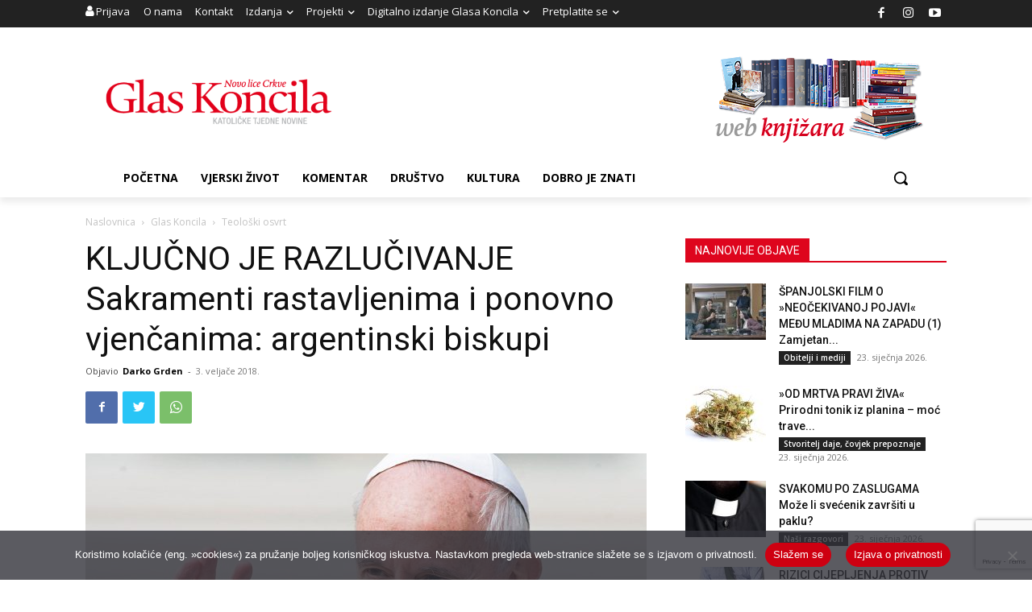

--- FILE ---
content_type: text/html; charset=utf-8
request_url: https://www.google.com/recaptcha/api2/anchor?ar=1&k=6LdAkoAUAAAAAIYRdkLx7_csStnjw-L6WY2aX7cP&co=aHR0cHM6Ly93d3cuZ2xhcy1rb25jaWxhLmhyOjQ0Mw..&hl=en&v=PoyoqOPhxBO7pBk68S4YbpHZ&size=invisible&anchor-ms=20000&execute-ms=30000&cb=ktwn1ju70ht7
body_size: 48834
content:
<!DOCTYPE HTML><html dir="ltr" lang="en"><head><meta http-equiv="Content-Type" content="text/html; charset=UTF-8">
<meta http-equiv="X-UA-Compatible" content="IE=edge">
<title>reCAPTCHA</title>
<style type="text/css">
/* cyrillic-ext */
@font-face {
  font-family: 'Roboto';
  font-style: normal;
  font-weight: 400;
  font-stretch: 100%;
  src: url(//fonts.gstatic.com/s/roboto/v48/KFO7CnqEu92Fr1ME7kSn66aGLdTylUAMa3GUBHMdazTgWw.woff2) format('woff2');
  unicode-range: U+0460-052F, U+1C80-1C8A, U+20B4, U+2DE0-2DFF, U+A640-A69F, U+FE2E-FE2F;
}
/* cyrillic */
@font-face {
  font-family: 'Roboto';
  font-style: normal;
  font-weight: 400;
  font-stretch: 100%;
  src: url(//fonts.gstatic.com/s/roboto/v48/KFO7CnqEu92Fr1ME7kSn66aGLdTylUAMa3iUBHMdazTgWw.woff2) format('woff2');
  unicode-range: U+0301, U+0400-045F, U+0490-0491, U+04B0-04B1, U+2116;
}
/* greek-ext */
@font-face {
  font-family: 'Roboto';
  font-style: normal;
  font-weight: 400;
  font-stretch: 100%;
  src: url(//fonts.gstatic.com/s/roboto/v48/KFO7CnqEu92Fr1ME7kSn66aGLdTylUAMa3CUBHMdazTgWw.woff2) format('woff2');
  unicode-range: U+1F00-1FFF;
}
/* greek */
@font-face {
  font-family: 'Roboto';
  font-style: normal;
  font-weight: 400;
  font-stretch: 100%;
  src: url(//fonts.gstatic.com/s/roboto/v48/KFO7CnqEu92Fr1ME7kSn66aGLdTylUAMa3-UBHMdazTgWw.woff2) format('woff2');
  unicode-range: U+0370-0377, U+037A-037F, U+0384-038A, U+038C, U+038E-03A1, U+03A3-03FF;
}
/* math */
@font-face {
  font-family: 'Roboto';
  font-style: normal;
  font-weight: 400;
  font-stretch: 100%;
  src: url(//fonts.gstatic.com/s/roboto/v48/KFO7CnqEu92Fr1ME7kSn66aGLdTylUAMawCUBHMdazTgWw.woff2) format('woff2');
  unicode-range: U+0302-0303, U+0305, U+0307-0308, U+0310, U+0312, U+0315, U+031A, U+0326-0327, U+032C, U+032F-0330, U+0332-0333, U+0338, U+033A, U+0346, U+034D, U+0391-03A1, U+03A3-03A9, U+03B1-03C9, U+03D1, U+03D5-03D6, U+03F0-03F1, U+03F4-03F5, U+2016-2017, U+2034-2038, U+203C, U+2040, U+2043, U+2047, U+2050, U+2057, U+205F, U+2070-2071, U+2074-208E, U+2090-209C, U+20D0-20DC, U+20E1, U+20E5-20EF, U+2100-2112, U+2114-2115, U+2117-2121, U+2123-214F, U+2190, U+2192, U+2194-21AE, U+21B0-21E5, U+21F1-21F2, U+21F4-2211, U+2213-2214, U+2216-22FF, U+2308-230B, U+2310, U+2319, U+231C-2321, U+2336-237A, U+237C, U+2395, U+239B-23B7, U+23D0, U+23DC-23E1, U+2474-2475, U+25AF, U+25B3, U+25B7, U+25BD, U+25C1, U+25CA, U+25CC, U+25FB, U+266D-266F, U+27C0-27FF, U+2900-2AFF, U+2B0E-2B11, U+2B30-2B4C, U+2BFE, U+3030, U+FF5B, U+FF5D, U+1D400-1D7FF, U+1EE00-1EEFF;
}
/* symbols */
@font-face {
  font-family: 'Roboto';
  font-style: normal;
  font-weight: 400;
  font-stretch: 100%;
  src: url(//fonts.gstatic.com/s/roboto/v48/KFO7CnqEu92Fr1ME7kSn66aGLdTylUAMaxKUBHMdazTgWw.woff2) format('woff2');
  unicode-range: U+0001-000C, U+000E-001F, U+007F-009F, U+20DD-20E0, U+20E2-20E4, U+2150-218F, U+2190, U+2192, U+2194-2199, U+21AF, U+21E6-21F0, U+21F3, U+2218-2219, U+2299, U+22C4-22C6, U+2300-243F, U+2440-244A, U+2460-24FF, U+25A0-27BF, U+2800-28FF, U+2921-2922, U+2981, U+29BF, U+29EB, U+2B00-2BFF, U+4DC0-4DFF, U+FFF9-FFFB, U+10140-1018E, U+10190-1019C, U+101A0, U+101D0-101FD, U+102E0-102FB, U+10E60-10E7E, U+1D2C0-1D2D3, U+1D2E0-1D37F, U+1F000-1F0FF, U+1F100-1F1AD, U+1F1E6-1F1FF, U+1F30D-1F30F, U+1F315, U+1F31C, U+1F31E, U+1F320-1F32C, U+1F336, U+1F378, U+1F37D, U+1F382, U+1F393-1F39F, U+1F3A7-1F3A8, U+1F3AC-1F3AF, U+1F3C2, U+1F3C4-1F3C6, U+1F3CA-1F3CE, U+1F3D4-1F3E0, U+1F3ED, U+1F3F1-1F3F3, U+1F3F5-1F3F7, U+1F408, U+1F415, U+1F41F, U+1F426, U+1F43F, U+1F441-1F442, U+1F444, U+1F446-1F449, U+1F44C-1F44E, U+1F453, U+1F46A, U+1F47D, U+1F4A3, U+1F4B0, U+1F4B3, U+1F4B9, U+1F4BB, U+1F4BF, U+1F4C8-1F4CB, U+1F4D6, U+1F4DA, U+1F4DF, U+1F4E3-1F4E6, U+1F4EA-1F4ED, U+1F4F7, U+1F4F9-1F4FB, U+1F4FD-1F4FE, U+1F503, U+1F507-1F50B, U+1F50D, U+1F512-1F513, U+1F53E-1F54A, U+1F54F-1F5FA, U+1F610, U+1F650-1F67F, U+1F687, U+1F68D, U+1F691, U+1F694, U+1F698, U+1F6AD, U+1F6B2, U+1F6B9-1F6BA, U+1F6BC, U+1F6C6-1F6CF, U+1F6D3-1F6D7, U+1F6E0-1F6EA, U+1F6F0-1F6F3, U+1F6F7-1F6FC, U+1F700-1F7FF, U+1F800-1F80B, U+1F810-1F847, U+1F850-1F859, U+1F860-1F887, U+1F890-1F8AD, U+1F8B0-1F8BB, U+1F8C0-1F8C1, U+1F900-1F90B, U+1F93B, U+1F946, U+1F984, U+1F996, U+1F9E9, U+1FA00-1FA6F, U+1FA70-1FA7C, U+1FA80-1FA89, U+1FA8F-1FAC6, U+1FACE-1FADC, U+1FADF-1FAE9, U+1FAF0-1FAF8, U+1FB00-1FBFF;
}
/* vietnamese */
@font-face {
  font-family: 'Roboto';
  font-style: normal;
  font-weight: 400;
  font-stretch: 100%;
  src: url(//fonts.gstatic.com/s/roboto/v48/KFO7CnqEu92Fr1ME7kSn66aGLdTylUAMa3OUBHMdazTgWw.woff2) format('woff2');
  unicode-range: U+0102-0103, U+0110-0111, U+0128-0129, U+0168-0169, U+01A0-01A1, U+01AF-01B0, U+0300-0301, U+0303-0304, U+0308-0309, U+0323, U+0329, U+1EA0-1EF9, U+20AB;
}
/* latin-ext */
@font-face {
  font-family: 'Roboto';
  font-style: normal;
  font-weight: 400;
  font-stretch: 100%;
  src: url(//fonts.gstatic.com/s/roboto/v48/KFO7CnqEu92Fr1ME7kSn66aGLdTylUAMa3KUBHMdazTgWw.woff2) format('woff2');
  unicode-range: U+0100-02BA, U+02BD-02C5, U+02C7-02CC, U+02CE-02D7, U+02DD-02FF, U+0304, U+0308, U+0329, U+1D00-1DBF, U+1E00-1E9F, U+1EF2-1EFF, U+2020, U+20A0-20AB, U+20AD-20C0, U+2113, U+2C60-2C7F, U+A720-A7FF;
}
/* latin */
@font-face {
  font-family: 'Roboto';
  font-style: normal;
  font-weight: 400;
  font-stretch: 100%;
  src: url(//fonts.gstatic.com/s/roboto/v48/KFO7CnqEu92Fr1ME7kSn66aGLdTylUAMa3yUBHMdazQ.woff2) format('woff2');
  unicode-range: U+0000-00FF, U+0131, U+0152-0153, U+02BB-02BC, U+02C6, U+02DA, U+02DC, U+0304, U+0308, U+0329, U+2000-206F, U+20AC, U+2122, U+2191, U+2193, U+2212, U+2215, U+FEFF, U+FFFD;
}
/* cyrillic-ext */
@font-face {
  font-family: 'Roboto';
  font-style: normal;
  font-weight: 500;
  font-stretch: 100%;
  src: url(//fonts.gstatic.com/s/roboto/v48/KFO7CnqEu92Fr1ME7kSn66aGLdTylUAMa3GUBHMdazTgWw.woff2) format('woff2');
  unicode-range: U+0460-052F, U+1C80-1C8A, U+20B4, U+2DE0-2DFF, U+A640-A69F, U+FE2E-FE2F;
}
/* cyrillic */
@font-face {
  font-family: 'Roboto';
  font-style: normal;
  font-weight: 500;
  font-stretch: 100%;
  src: url(//fonts.gstatic.com/s/roboto/v48/KFO7CnqEu92Fr1ME7kSn66aGLdTylUAMa3iUBHMdazTgWw.woff2) format('woff2');
  unicode-range: U+0301, U+0400-045F, U+0490-0491, U+04B0-04B1, U+2116;
}
/* greek-ext */
@font-face {
  font-family: 'Roboto';
  font-style: normal;
  font-weight: 500;
  font-stretch: 100%;
  src: url(//fonts.gstatic.com/s/roboto/v48/KFO7CnqEu92Fr1ME7kSn66aGLdTylUAMa3CUBHMdazTgWw.woff2) format('woff2');
  unicode-range: U+1F00-1FFF;
}
/* greek */
@font-face {
  font-family: 'Roboto';
  font-style: normal;
  font-weight: 500;
  font-stretch: 100%;
  src: url(//fonts.gstatic.com/s/roboto/v48/KFO7CnqEu92Fr1ME7kSn66aGLdTylUAMa3-UBHMdazTgWw.woff2) format('woff2');
  unicode-range: U+0370-0377, U+037A-037F, U+0384-038A, U+038C, U+038E-03A1, U+03A3-03FF;
}
/* math */
@font-face {
  font-family: 'Roboto';
  font-style: normal;
  font-weight: 500;
  font-stretch: 100%;
  src: url(//fonts.gstatic.com/s/roboto/v48/KFO7CnqEu92Fr1ME7kSn66aGLdTylUAMawCUBHMdazTgWw.woff2) format('woff2');
  unicode-range: U+0302-0303, U+0305, U+0307-0308, U+0310, U+0312, U+0315, U+031A, U+0326-0327, U+032C, U+032F-0330, U+0332-0333, U+0338, U+033A, U+0346, U+034D, U+0391-03A1, U+03A3-03A9, U+03B1-03C9, U+03D1, U+03D5-03D6, U+03F0-03F1, U+03F4-03F5, U+2016-2017, U+2034-2038, U+203C, U+2040, U+2043, U+2047, U+2050, U+2057, U+205F, U+2070-2071, U+2074-208E, U+2090-209C, U+20D0-20DC, U+20E1, U+20E5-20EF, U+2100-2112, U+2114-2115, U+2117-2121, U+2123-214F, U+2190, U+2192, U+2194-21AE, U+21B0-21E5, U+21F1-21F2, U+21F4-2211, U+2213-2214, U+2216-22FF, U+2308-230B, U+2310, U+2319, U+231C-2321, U+2336-237A, U+237C, U+2395, U+239B-23B7, U+23D0, U+23DC-23E1, U+2474-2475, U+25AF, U+25B3, U+25B7, U+25BD, U+25C1, U+25CA, U+25CC, U+25FB, U+266D-266F, U+27C0-27FF, U+2900-2AFF, U+2B0E-2B11, U+2B30-2B4C, U+2BFE, U+3030, U+FF5B, U+FF5D, U+1D400-1D7FF, U+1EE00-1EEFF;
}
/* symbols */
@font-face {
  font-family: 'Roboto';
  font-style: normal;
  font-weight: 500;
  font-stretch: 100%;
  src: url(//fonts.gstatic.com/s/roboto/v48/KFO7CnqEu92Fr1ME7kSn66aGLdTylUAMaxKUBHMdazTgWw.woff2) format('woff2');
  unicode-range: U+0001-000C, U+000E-001F, U+007F-009F, U+20DD-20E0, U+20E2-20E4, U+2150-218F, U+2190, U+2192, U+2194-2199, U+21AF, U+21E6-21F0, U+21F3, U+2218-2219, U+2299, U+22C4-22C6, U+2300-243F, U+2440-244A, U+2460-24FF, U+25A0-27BF, U+2800-28FF, U+2921-2922, U+2981, U+29BF, U+29EB, U+2B00-2BFF, U+4DC0-4DFF, U+FFF9-FFFB, U+10140-1018E, U+10190-1019C, U+101A0, U+101D0-101FD, U+102E0-102FB, U+10E60-10E7E, U+1D2C0-1D2D3, U+1D2E0-1D37F, U+1F000-1F0FF, U+1F100-1F1AD, U+1F1E6-1F1FF, U+1F30D-1F30F, U+1F315, U+1F31C, U+1F31E, U+1F320-1F32C, U+1F336, U+1F378, U+1F37D, U+1F382, U+1F393-1F39F, U+1F3A7-1F3A8, U+1F3AC-1F3AF, U+1F3C2, U+1F3C4-1F3C6, U+1F3CA-1F3CE, U+1F3D4-1F3E0, U+1F3ED, U+1F3F1-1F3F3, U+1F3F5-1F3F7, U+1F408, U+1F415, U+1F41F, U+1F426, U+1F43F, U+1F441-1F442, U+1F444, U+1F446-1F449, U+1F44C-1F44E, U+1F453, U+1F46A, U+1F47D, U+1F4A3, U+1F4B0, U+1F4B3, U+1F4B9, U+1F4BB, U+1F4BF, U+1F4C8-1F4CB, U+1F4D6, U+1F4DA, U+1F4DF, U+1F4E3-1F4E6, U+1F4EA-1F4ED, U+1F4F7, U+1F4F9-1F4FB, U+1F4FD-1F4FE, U+1F503, U+1F507-1F50B, U+1F50D, U+1F512-1F513, U+1F53E-1F54A, U+1F54F-1F5FA, U+1F610, U+1F650-1F67F, U+1F687, U+1F68D, U+1F691, U+1F694, U+1F698, U+1F6AD, U+1F6B2, U+1F6B9-1F6BA, U+1F6BC, U+1F6C6-1F6CF, U+1F6D3-1F6D7, U+1F6E0-1F6EA, U+1F6F0-1F6F3, U+1F6F7-1F6FC, U+1F700-1F7FF, U+1F800-1F80B, U+1F810-1F847, U+1F850-1F859, U+1F860-1F887, U+1F890-1F8AD, U+1F8B0-1F8BB, U+1F8C0-1F8C1, U+1F900-1F90B, U+1F93B, U+1F946, U+1F984, U+1F996, U+1F9E9, U+1FA00-1FA6F, U+1FA70-1FA7C, U+1FA80-1FA89, U+1FA8F-1FAC6, U+1FACE-1FADC, U+1FADF-1FAE9, U+1FAF0-1FAF8, U+1FB00-1FBFF;
}
/* vietnamese */
@font-face {
  font-family: 'Roboto';
  font-style: normal;
  font-weight: 500;
  font-stretch: 100%;
  src: url(//fonts.gstatic.com/s/roboto/v48/KFO7CnqEu92Fr1ME7kSn66aGLdTylUAMa3OUBHMdazTgWw.woff2) format('woff2');
  unicode-range: U+0102-0103, U+0110-0111, U+0128-0129, U+0168-0169, U+01A0-01A1, U+01AF-01B0, U+0300-0301, U+0303-0304, U+0308-0309, U+0323, U+0329, U+1EA0-1EF9, U+20AB;
}
/* latin-ext */
@font-face {
  font-family: 'Roboto';
  font-style: normal;
  font-weight: 500;
  font-stretch: 100%;
  src: url(//fonts.gstatic.com/s/roboto/v48/KFO7CnqEu92Fr1ME7kSn66aGLdTylUAMa3KUBHMdazTgWw.woff2) format('woff2');
  unicode-range: U+0100-02BA, U+02BD-02C5, U+02C7-02CC, U+02CE-02D7, U+02DD-02FF, U+0304, U+0308, U+0329, U+1D00-1DBF, U+1E00-1E9F, U+1EF2-1EFF, U+2020, U+20A0-20AB, U+20AD-20C0, U+2113, U+2C60-2C7F, U+A720-A7FF;
}
/* latin */
@font-face {
  font-family: 'Roboto';
  font-style: normal;
  font-weight: 500;
  font-stretch: 100%;
  src: url(//fonts.gstatic.com/s/roboto/v48/KFO7CnqEu92Fr1ME7kSn66aGLdTylUAMa3yUBHMdazQ.woff2) format('woff2');
  unicode-range: U+0000-00FF, U+0131, U+0152-0153, U+02BB-02BC, U+02C6, U+02DA, U+02DC, U+0304, U+0308, U+0329, U+2000-206F, U+20AC, U+2122, U+2191, U+2193, U+2212, U+2215, U+FEFF, U+FFFD;
}
/* cyrillic-ext */
@font-face {
  font-family: 'Roboto';
  font-style: normal;
  font-weight: 900;
  font-stretch: 100%;
  src: url(//fonts.gstatic.com/s/roboto/v48/KFO7CnqEu92Fr1ME7kSn66aGLdTylUAMa3GUBHMdazTgWw.woff2) format('woff2');
  unicode-range: U+0460-052F, U+1C80-1C8A, U+20B4, U+2DE0-2DFF, U+A640-A69F, U+FE2E-FE2F;
}
/* cyrillic */
@font-face {
  font-family: 'Roboto';
  font-style: normal;
  font-weight: 900;
  font-stretch: 100%;
  src: url(//fonts.gstatic.com/s/roboto/v48/KFO7CnqEu92Fr1ME7kSn66aGLdTylUAMa3iUBHMdazTgWw.woff2) format('woff2');
  unicode-range: U+0301, U+0400-045F, U+0490-0491, U+04B0-04B1, U+2116;
}
/* greek-ext */
@font-face {
  font-family: 'Roboto';
  font-style: normal;
  font-weight: 900;
  font-stretch: 100%;
  src: url(//fonts.gstatic.com/s/roboto/v48/KFO7CnqEu92Fr1ME7kSn66aGLdTylUAMa3CUBHMdazTgWw.woff2) format('woff2');
  unicode-range: U+1F00-1FFF;
}
/* greek */
@font-face {
  font-family: 'Roboto';
  font-style: normal;
  font-weight: 900;
  font-stretch: 100%;
  src: url(//fonts.gstatic.com/s/roboto/v48/KFO7CnqEu92Fr1ME7kSn66aGLdTylUAMa3-UBHMdazTgWw.woff2) format('woff2');
  unicode-range: U+0370-0377, U+037A-037F, U+0384-038A, U+038C, U+038E-03A1, U+03A3-03FF;
}
/* math */
@font-face {
  font-family: 'Roboto';
  font-style: normal;
  font-weight: 900;
  font-stretch: 100%;
  src: url(//fonts.gstatic.com/s/roboto/v48/KFO7CnqEu92Fr1ME7kSn66aGLdTylUAMawCUBHMdazTgWw.woff2) format('woff2');
  unicode-range: U+0302-0303, U+0305, U+0307-0308, U+0310, U+0312, U+0315, U+031A, U+0326-0327, U+032C, U+032F-0330, U+0332-0333, U+0338, U+033A, U+0346, U+034D, U+0391-03A1, U+03A3-03A9, U+03B1-03C9, U+03D1, U+03D5-03D6, U+03F0-03F1, U+03F4-03F5, U+2016-2017, U+2034-2038, U+203C, U+2040, U+2043, U+2047, U+2050, U+2057, U+205F, U+2070-2071, U+2074-208E, U+2090-209C, U+20D0-20DC, U+20E1, U+20E5-20EF, U+2100-2112, U+2114-2115, U+2117-2121, U+2123-214F, U+2190, U+2192, U+2194-21AE, U+21B0-21E5, U+21F1-21F2, U+21F4-2211, U+2213-2214, U+2216-22FF, U+2308-230B, U+2310, U+2319, U+231C-2321, U+2336-237A, U+237C, U+2395, U+239B-23B7, U+23D0, U+23DC-23E1, U+2474-2475, U+25AF, U+25B3, U+25B7, U+25BD, U+25C1, U+25CA, U+25CC, U+25FB, U+266D-266F, U+27C0-27FF, U+2900-2AFF, U+2B0E-2B11, U+2B30-2B4C, U+2BFE, U+3030, U+FF5B, U+FF5D, U+1D400-1D7FF, U+1EE00-1EEFF;
}
/* symbols */
@font-face {
  font-family: 'Roboto';
  font-style: normal;
  font-weight: 900;
  font-stretch: 100%;
  src: url(//fonts.gstatic.com/s/roboto/v48/KFO7CnqEu92Fr1ME7kSn66aGLdTylUAMaxKUBHMdazTgWw.woff2) format('woff2');
  unicode-range: U+0001-000C, U+000E-001F, U+007F-009F, U+20DD-20E0, U+20E2-20E4, U+2150-218F, U+2190, U+2192, U+2194-2199, U+21AF, U+21E6-21F0, U+21F3, U+2218-2219, U+2299, U+22C4-22C6, U+2300-243F, U+2440-244A, U+2460-24FF, U+25A0-27BF, U+2800-28FF, U+2921-2922, U+2981, U+29BF, U+29EB, U+2B00-2BFF, U+4DC0-4DFF, U+FFF9-FFFB, U+10140-1018E, U+10190-1019C, U+101A0, U+101D0-101FD, U+102E0-102FB, U+10E60-10E7E, U+1D2C0-1D2D3, U+1D2E0-1D37F, U+1F000-1F0FF, U+1F100-1F1AD, U+1F1E6-1F1FF, U+1F30D-1F30F, U+1F315, U+1F31C, U+1F31E, U+1F320-1F32C, U+1F336, U+1F378, U+1F37D, U+1F382, U+1F393-1F39F, U+1F3A7-1F3A8, U+1F3AC-1F3AF, U+1F3C2, U+1F3C4-1F3C6, U+1F3CA-1F3CE, U+1F3D4-1F3E0, U+1F3ED, U+1F3F1-1F3F3, U+1F3F5-1F3F7, U+1F408, U+1F415, U+1F41F, U+1F426, U+1F43F, U+1F441-1F442, U+1F444, U+1F446-1F449, U+1F44C-1F44E, U+1F453, U+1F46A, U+1F47D, U+1F4A3, U+1F4B0, U+1F4B3, U+1F4B9, U+1F4BB, U+1F4BF, U+1F4C8-1F4CB, U+1F4D6, U+1F4DA, U+1F4DF, U+1F4E3-1F4E6, U+1F4EA-1F4ED, U+1F4F7, U+1F4F9-1F4FB, U+1F4FD-1F4FE, U+1F503, U+1F507-1F50B, U+1F50D, U+1F512-1F513, U+1F53E-1F54A, U+1F54F-1F5FA, U+1F610, U+1F650-1F67F, U+1F687, U+1F68D, U+1F691, U+1F694, U+1F698, U+1F6AD, U+1F6B2, U+1F6B9-1F6BA, U+1F6BC, U+1F6C6-1F6CF, U+1F6D3-1F6D7, U+1F6E0-1F6EA, U+1F6F0-1F6F3, U+1F6F7-1F6FC, U+1F700-1F7FF, U+1F800-1F80B, U+1F810-1F847, U+1F850-1F859, U+1F860-1F887, U+1F890-1F8AD, U+1F8B0-1F8BB, U+1F8C0-1F8C1, U+1F900-1F90B, U+1F93B, U+1F946, U+1F984, U+1F996, U+1F9E9, U+1FA00-1FA6F, U+1FA70-1FA7C, U+1FA80-1FA89, U+1FA8F-1FAC6, U+1FACE-1FADC, U+1FADF-1FAE9, U+1FAF0-1FAF8, U+1FB00-1FBFF;
}
/* vietnamese */
@font-face {
  font-family: 'Roboto';
  font-style: normal;
  font-weight: 900;
  font-stretch: 100%;
  src: url(//fonts.gstatic.com/s/roboto/v48/KFO7CnqEu92Fr1ME7kSn66aGLdTylUAMa3OUBHMdazTgWw.woff2) format('woff2');
  unicode-range: U+0102-0103, U+0110-0111, U+0128-0129, U+0168-0169, U+01A0-01A1, U+01AF-01B0, U+0300-0301, U+0303-0304, U+0308-0309, U+0323, U+0329, U+1EA0-1EF9, U+20AB;
}
/* latin-ext */
@font-face {
  font-family: 'Roboto';
  font-style: normal;
  font-weight: 900;
  font-stretch: 100%;
  src: url(//fonts.gstatic.com/s/roboto/v48/KFO7CnqEu92Fr1ME7kSn66aGLdTylUAMa3KUBHMdazTgWw.woff2) format('woff2');
  unicode-range: U+0100-02BA, U+02BD-02C5, U+02C7-02CC, U+02CE-02D7, U+02DD-02FF, U+0304, U+0308, U+0329, U+1D00-1DBF, U+1E00-1E9F, U+1EF2-1EFF, U+2020, U+20A0-20AB, U+20AD-20C0, U+2113, U+2C60-2C7F, U+A720-A7FF;
}
/* latin */
@font-face {
  font-family: 'Roboto';
  font-style: normal;
  font-weight: 900;
  font-stretch: 100%;
  src: url(//fonts.gstatic.com/s/roboto/v48/KFO7CnqEu92Fr1ME7kSn66aGLdTylUAMa3yUBHMdazQ.woff2) format('woff2');
  unicode-range: U+0000-00FF, U+0131, U+0152-0153, U+02BB-02BC, U+02C6, U+02DA, U+02DC, U+0304, U+0308, U+0329, U+2000-206F, U+20AC, U+2122, U+2191, U+2193, U+2212, U+2215, U+FEFF, U+FFFD;
}

</style>
<link rel="stylesheet" type="text/css" href="https://www.gstatic.com/recaptcha/releases/PoyoqOPhxBO7pBk68S4YbpHZ/styles__ltr.css">
<script nonce="0OFo9byq47PBSzc6-V68yQ" type="text/javascript">window['__recaptcha_api'] = 'https://www.google.com/recaptcha/api2/';</script>
<script type="text/javascript" src="https://www.gstatic.com/recaptcha/releases/PoyoqOPhxBO7pBk68S4YbpHZ/recaptcha__en.js" nonce="0OFo9byq47PBSzc6-V68yQ">
      
    </script></head>
<body><div id="rc-anchor-alert" class="rc-anchor-alert"></div>
<input type="hidden" id="recaptcha-token" value="[base64]">
<script type="text/javascript" nonce="0OFo9byq47PBSzc6-V68yQ">
      recaptcha.anchor.Main.init("[\x22ainput\x22,[\x22bgdata\x22,\x22\x22,\[base64]/[base64]/MjU1Ong/[base64]/[base64]/[base64]/[base64]/[base64]/[base64]/[base64]/[base64]/[base64]/[base64]/[base64]/[base64]/[base64]/[base64]/[base64]\\u003d\x22,\[base64]\\u003d\x22,\[base64]/Cv8OQw7Yxw6zCosOyKi3DjTtcw7J7RcKFHXbDtS0oemrDi8KkbGhAwqlMw69jwqc3wrF0TsKiIMOcw44Qwpo6BcKVYsOFwrkow5XDp1phwrhNwp3DpcKQw6DCni51w5DCqcOSGcKCw6vCrMOXw7Y0cictDMOwXMO/JgY3wpQWAMOQwrHDvygkGQ3CosKmwrB1BMK6YlPDk8KEDEhKwrJrw4jDrWDCllltMgrCh8KcO8KawpU1UBRwIDo+b8KUw51LNsOiM8KZSwdEw67Dm8KhwqgYFFnCmg/Cr8KUHCFxesKgCRXCsnvCrWlNXyE5w73CqcK5wpnCv23DpMOlwqsSPcKxw6zCrljClMKuVcKZw48/GMKDwr/[base64]/w7BNw5XCrxgwCiEHwpk9W8ODAXPCuMOCw6I5UcK0BMK3w6QAwqpYwodQw7bCiMK4eifCqznCl8O+fsKTw5sPw6bCocOLw6vDkjDCm0LDihgKKcKywocRwp4fw7d2YMONUsOMwo/DgcOUXA/CmW7Dv8O5w67CkWjCscK0wo9bwrVRwoMvwptAQsKHBFLCoMOISHB/K8K9w4V2RFsVw6kWwoDDl3JNUcObwoQ0w5ljHMOnd8KPwr/DuMK8SlHCtxLCr1vDrcK8CsKowrctOwzClzDCvsO/wonCrsKgw4jCiS7CiMOKwqnClMOmwoDCjsOMRMKkf0gKGB7CksO3w5nDrSxlcil2SMOoGBwWwp/Dv2TDn8O0wr7DhcOfw7nDiETDgSsfw7jCnAPDuXgLwq7CpMKyT8Khw6rChsODw6kowqdKw4vCvU0ow6NNw4oKIcKJw6LDhsOUOcKGwqbCuyHDrsKIwr3CvsKdTCnCs8Odw48ww4lFw419w78ew6/Cq0jCr8Kyw7TDt8Oyw6vDt8O7w4dRw7bDlCnDnlsZwpDDrj/[base64]/wrXCsMOpw7fCvVDCj302wp7Co8OvwoQ6w4cUwqXCrsO4w5AlV8KAHMOYWMO6w63DgGUYZkcaw4/CgAUswrrCkMOlw4FuEMObw451w6HCpMK1woRqwpstZllzdcKrwrYYw706e1nDicOZLBo6w5dIC0bDiMKZw5NLIcKSwrLDjUgYwp1zw7DCtU7Dsz5Gw4zDmi5sAUV3JnNpVMKowq4Tw58+XMO6wpw/woFEITrCnMK5woZ6w5x9KMOUw4LDnR4UwrnDu3bDvSJWCX4aw78oaMKnH8Kkw7FHw7QOC8K6w6nCtjzChW7DtcOrwpHDoMOCLyXCkDTCuScvwrZdw6weBCAZw7PDvMKPBixwYMO3wrd6CHd7woJZW2rDqFRhB8OFwqsNw6ZoHcO/ZsOvUx09w7PChgZWEzA6XMO6w4oTasKiw53CuVsswpDCo8Otw59jw7xkwo3CpMKnwpnCjMOlTGnDpcK4wqBowptxwoJRwqEGYcK/VsOAw6c/w7Q2OSvCkWfCn8KBRsOSfDk+wpouZsK5agnCjCItbcODH8KHfsKjQ8Oaw6DDmsOLw43CjsKMH8O/WMOiw7bCg1kUwrfDmxrDicK7YVrCqmwpDsOvcsOIwoHCjzssTcKKE8O3wrFjaMOCejAjeSLCoTslwrPDi8Kbw4dmwq80PHdBCBPCiWbDgMKXw50EY2xwwpbDqz/[base64]/[base64]/[base64]/CpMOqcMOIw4l1w47DkV/[base64]/Cl8KTwp/[base64]/Cn8KwIMOmSsKjO2HDmsONbMOvwpLCnhjChWpBwprClsKqw5rChmXDllrDkMOkUcOBKBN4asKKw5PDk8ODwrk/w7rCvMO0QsKDwq1lw50ZLDjDh8Kjw74HfRVrwpJkPznCnwDCrFrDhw9qwqcVdsO1w7rCoCVLwq9ZAX7DqHvCpMKvAlRyw78KFcKowoI2QcKiw40cAWPClGLDmTR/wpzDncKgw6oCw5lSKQTCrMOOw5/Dsz09worCnhHDusOuOydfw51xD8Ojw69pE8OXacKofcKywrbCv8K8w6kOI8K9w5QkEjvCoyMQI3fDlC9wTcKEMMOsZS8Qw7B3wobDoMOFScOKwovDtsOVfMO2NcOUcMKhwrvDuEnDpAQtGR8uwr/CmMKrDcKDw5PCg8KlFnECD394OcKCY3TDm8OqNm/DgGJtWsObwq3DusOlwr1tY8KXJcKkwqcow5AWYxLChMOmwo7CicKzfRIIw6s0w7zCtcKCcMKKY8OsScKvJcKRM1QlwpcRXVwXCRjClG9mw7jDt3pDwpspSGR4KMKdHcKCwoxyNMKcOTcFwpkTd8O1w7sjYMOrw7RJwpwPChbCtMOFw4J5bMKjw6grHsOkWX/DhRfCkm3CglnCuS3ClHpIfMOhQ8OHw4wfBAkwAcKiwq3ClDATc8K/w6B2JcK/NMOXwrItwrlnwogGw4XDj2jCgsOnesKiSsOxPg/DksKswrZ9LmvDkV5Sw4lGw6LDpXJbw4oZQFdiS1nClQQIC8KRDMKbw7B4Y8OHw7/DjsOaw5V0NVfDuMOPwonDj8OtBMK/[base64]/DjxrDjQbCgjN3wp3DicOBwrYAw7orZsKXOGLCkMK5HsOqw4/DshkFwrHDhcKeFCxCW8OsMkMQTMOIbmjDmsKLw4DDsmVXGBQfwpjCuMOsw6JVwpnCmn/ChC5fw5LCoTRPwq4QUzUwdhvCjcK3w4jCsMKxw7ooOS7CtjxPwrFwAsKpccKmwpzCvCEnXzjCnU/[base64]/CjMOuwqDDhy1Vw5c8wrjDrxHDiQENwobCksOyCMOpZ8Oxw5puOsKwwpIRw6DCo8Kpa0cvQMOoIsKew73Diixnwolrwr/CjGzDgwxKVMKrw7YGwoEwXGHDusOgc2HDtGZwZcK4C1jDhmzCr2fDuwVKfsKoLMKuw5PDlsK1w5jDhsKMTcKHw7PCvHzDimvDrxJkwpg8w5c+wqRIA8OXw4TDmMOfEMK9wrrChy/CkcKncMOLwrLCpcOdw5nCiMK4w51awrYEw51mTm7CnFHDqmQnDMOWXsKBPMKqw6PDgiYmw5J8ZBjCqTUHw5U8MBvDmsKpw5DDusKCwrDDpxZkw7vCssOeWsOFw5FDwrciOcKnw7VuOcKswqDDmlvCk8Kkw57CnBUyA8KSwocRMDbDnsKxF0PDn8OzO1tpaC/Di1XCqU1qw75bLcK7TcOdw5PCiMKuRW3DncOaw4nDpMKHw5tsw5l/ccKzwrbCtsKZw4rDvmjCucKfDxp0Q13Dm8O/wpoEIiUawonDmUZqbcKqw64ebMKBbmbClznCq2bDvElLVG/DicO5w6J1F8OlHh7CuMK5H1V7wonDtMKkwpTDgX3Do1hLw40CLcKmfsOuYyEcwqPCsAfCgsO5dmzDtENrwqzDsMKCwoQOAsOAL0LCv8KYbELCl1lKd8OuIMKdwqbDvsOGYsOdbMOXPCdtw6fDhMK8wqXDm8K4eTjDrsOww71yB8KpwqXDm8O3w5ILEk/CrcOJPw4nChLDosOjwo3CgMKqHRUfLcOQC8KWwrUqwqskVXfDg8OywocjwrDCikfDnz7Dg8KDZMOtPTMsXcOuwrpkw6/[base64]/[base64]/DqMKhSgs0PcOvwoXDkmtJw5jDqm7DhsK5EX7DpWVDSD4Zw4DDqFPDisKRw4PDtl5Kw5Ihw4V2wrhgQmrDpjLDqsKfw6/DtMKXQMKIXkBWfRLCn8KLDyTDmHQPw4HCiFdUw4oVL0VqdDhVwrDCiMKhDSUGwp/Cq0dkw4MRw4LCjcORejDDv8KRwp7CkUjDuR99w6vClcKCBsKhwqfCj8OYw7Z6wp0UB8O7D8KME8OFwpnCuMKLw5TCmnvCgz/Cr8OFQsOkwq3CisKNdcK/wqo5Q2HCkivDjjZnwrvChEx6wpTDjMKUIsOOQsOlDgvDtTbCuMOtHMO7wp9Rw6fDtMKdwoTDnQVoMsOGU1rCq3jDiVXCpWnDoUIswqIcF8KRw7bDmMKUwop7Yw3CkwlZK3TDoMOMW8KkXBtBw5MKc8OCW8OKwojCt8O/GFDDlcKLw5LDoRl6wr7CpsOYSMODSMOnJz7CqcOTXMOycRYtw6IJwqvCucOQD8OmBMOvwq/CoAnChXxAw5bDuwfDkwFIwonCgCAtw6NyfHoawrwvw6hKKG3DsDvClsKpw6TCkV/ClMKJaMOgGGtHKsKnB8KCwqbDtXTCqcO4GMKObgzDmcK8wpDCs8KwDRHCv8OjecKKw6F7wqjDucOzwqPCisOudx/Cm3fCncKyw7IxworClsKePD4pK2lUwpXDvEtOBQXCqn1rwrnDgcK9w50ZLsOPw6sHwpYZwrhARTLCrMKXwrd4VcK2wowwbMK6wqRHwrrCkCE3HcKbw7rDlcO1w4EFw6zDsRbCjSQuDE0iBWDCu8KjwpF8AVoZw4zCjcKAw5LCijjDmsKnRn03w6/Dt0kUN8KpwpnDkMODUsOYCcOcwobDuWFUHHDClB/[base64]/Dig3CuGLDqyYJclbDvyorTBJAKcOrOS3Dn8OPw6TDh8KQwrUXw5IMw5PCsFbCuG4oT8OSYgUQUQ/CkMOkBBzDuMOywp7DkjB/A3/CkcKrwpMWbcOUw4Ehw6QJAsKzejQIMcOGw5ZXalZZwphtQ8Osw7IqwqM/[base64]/Dm8KSJhhswqtSMCFww6cHw5nCicOVw5bDjyDDu8Oow45XT8KAcEXCgsOQLnl5w6XCq1bCv8OoKsKDXV0oOT3DmMOMw4DDgzbClCTDjcKcwqkZKsOnwrrCkRPCqAM9w7dWCsKQw5nCt8K5w5XCvMOCVA/Dv8OZBDDCozdzHMK8w6QDBWpjChITw71Mw7s+ak84wrfCpsOYa3HClxcQUMKQT1LDpsKfTsOlwp5pOlTDs8K+eVrDpsKUDW4+SsOOG8OfEcOpwo7Du8OHw681I8KXEcO3wpshalHDvcK6XWTCtDJkwrARw4RkHifCmVN/[base64]/Ct0vCtyETwrZdRAjDn8KEwpvDrgghXAFQwqFDwqxWwop/JhvDnUjDnXtYwqhcw4Vww5c7w7DDomnCmMKKwrXDocO6bg1hw5nDkC7CqMKWw6LCimXCuEMLClUKwq/CriLDizsLDsO6ZcKsw5twM8KWw5HCisKJY8OmJm9uPy0CVcOaNcKWwqlICEPCqsOHwrAsC35ew4MpDwHCjW/Dn1A6w4/DgMK/ESnDlh0uU8OkJsOSw5/DsVU5w51qw77CjRxuFcO+wo3DnMOswpDDpsKiwpR+I8Ouwqgawq3DkhV4Wx9+IcKkwqzDgMO7wq3Cp8OJFFEOTFtEFMK3w5FRw4B4wo3DksO2w57ChGF2woFrwr3DrMOqw5DCkcKDCiomw4w+ExQYwp/Dlxghwr8JwoLDucKZwr1LIVVmbcO8w40rwp4way5VdMO4w48MJXVgYjDCrXfDjwonw5LChVzDucO3em5QJsKcwp3DtxnCvwoIATfDj8OMwrdLwphuGsOlw4PDisKBw7HDvcOaw6nDusK6BsOZwr3Cow/CmsKNwqMldsKGH3NFw7/DiMOrwovDmRrDkGANw73CpW5Gw6Niw4XDgMO5NVTDg8OnwoMNwofCnVoGRjTDhUbDn8KWw5/CqMKTLcKyw5pOFMOJw63CiMKsaRvDkkvCl0d8wq7Dtw3CksKaAj9hJkLCjsOfZMKNch7ChSHCpsOuwpsEwqTCqwbCpmh2w4zDnWnCpGnDvcONUsKJwp3DnVo0GkTDrFI1BsOgW8OMaXkpJmbDvRMSQkHCgRszw7RWwq/[base64]/PcOBwoFOXcKLw5vDl0AjTlQBXMOjcsKvw5PDpcOlwpdIw5/DmA/DusK3wpIhw59aw64CT0zDkEoww6XCvm7CgcKmXcKmwokTwpPCo8OZSMO3esOwwoU/J03DuDsuBsOvesKEPMKNwqVTMzLCusK/RcO3w7TCpMOQwrkOeFNfw4jDicKjBMOIw5YpRVjCoyfDnMOfAMOoWTpXw5TCvMKzwrwma8Oew4FZO8OIwpBoKsKQwppfR8K4OAcQwowZw7bDgMKyw5/Cv8K0D8KEwrTCg3oGw6PCmXfDpMOJIMKpcsOawr88VcKmKsKLwq43F8OrwqPDh8O/[base64]/TQQnJMKoYFRvw5XCtsOEaMO5CsKNR8KGw7XCtncRP8KkLsOFwo1jwpnDhh7DtFHDo8KgwpnDmWZSI8OQCGJdCzrCpcOjwqIGw6vCnMKOCnfCq1RAMcKNwqVWw7QIw7VBw4nDm8OFX3/DvMO7wq/CrGfDlMK8YsOrwrEyw5XDpXTCk8KKKcKfX0pHE8KFwrjDmFNITsKGY8OjwotRa8ORCD0RMcO6IMO0w4PDvmlMP28Rw7PDocKTSkDCsMKkw7zDrjzCn2DDlSzCmC82w4PCl8OJw4XDswU/Jkh9wr1YZ8OUwrgiw6LDnxPClS7DuH9cBSzDpMOyw5PDo8K/[base64]/DsMKawrR9wr0xOMKoEWnDslQkbMK/[base64]/Cs8Kcw6smwqIuMmPDvAPDtsOLIALDvcKDwoHCrsOlw6vDpwolZkUlw5tHwp7DnsKZwosoNsKdwobDkCEowojDkX/Cqz3Dj8K1woopwqo3Pllmwrs0A8KBwrBxaUHDsErDumJGwpJZwqNDSVPDqQXCv8KjwqB6cMOcwq3CqsK6aC5SwppTVERhw7NLPsORwqM8woY5wrktDsObMsKQw6M8SRhkVyrDszkzCDLDqMODC8KhNMKUAsKyPTNJw7gYXh3DrkrCnMOtwpzDgMOtwrFpAAjCrcOUGw/DmS1HO1BFNsKaQ8K1fcK/wovCmTnDlsOCw6zDvERDHQ98w53DnMKrAsOMYMK6w7o5wrfCj8KOWcKGwr86wrnDnRQYPwl9w5nDs28qC8OSw48mwoHDnsOYTjEYAsKfPTfCjF7DscKpJsK6Ol3ChcOBwr7DrjfCisK6dTskw51NbyHDg3czwrBRD8K+wrI/[base64]/wrzDtMK1S8KvUsOUMWIsw45EwpIQEcOlw4LDli/DgHhZFsK+HcK7wrbCmsKFwqjCgcK/[base64]/DvWzDm1XDrA/[base64]/woLCisOAwrHCiD7DliPCt8Ofw5DDiMOpwoAIwolKJMOdwrcSwpEWZ8O8wqQMcMKaw4B/RsK1wodZw7xNw6HCkyzDtDnCoUnCusOnc8K0w4tVwq7DkcOWCcOkKhUVFsOoBzhPX8OcDsK4EcO6HsOcwr3DjTLDg8OMworDmwnDgCcBchfChXZJw5F1w4ABwq/[base64]/Cr8OXPHJTw6rCsVETwpbDoMOjf8Ouw7LCncOfaWEeCMOqw6Y1WsOTVX0hH8Ogw7LClcKFw4HCssK9FcKywpYmA8Kewq3ClgjDgcO9ZU/[base64]/CicOdw5JyNMKaNMKhQcONw7Rkw55Lw7law6zCgQsUw6rCocKCw5FmKMKXNXvCqMKccxjCjEDCjcO8wp3DonQZw6nCnMKEQ8O+fcOSwrovRl5dw5zDtMOOwrI0QEjDisKIwrPCm18ww6bDr8O+V1XCrcOeCS/CrsOYOj7Dr3IcwrrCqzfDpmkSw4t1ecKpBVl6w5/CpsOUw5fDusK6w5vDrSRuHcKZw53CmcK/[base64]/Cp8KEAlZrVBzCkg15wrnDhsKXwqTDtHbDosKIw49qw63Ck8Knw5BFWsOfwoHCuRLDryvCjHhZbRrCi2w7fCxiw6JYc8OwBycHWFbDj8ONw4kuw658w57CvjXDokjCscKiw77CqsOqwqx2EsKvT8OzDRFJScKbwr7CripLMQrDrsKHWwHClMKNwqolw5/CqRXCi2nCvErCjG7Cu8OaVcKSC8OVHcOGPMKyGVk/w4UFwq9bWsKqDcOUHwQPwrjCrMKQwoLDtwp2w4k6w5LDv8KUwocsV8Oaw6jCuxPCsXvDmMK+w41dScKVwoAiw7HCiMK0wp/CoRbCngoCDMOwwokmC8KGSMOybRtXG3lbwpPCtsKPEFNrXsKlwqFSw5wiw4xNZiNISis3DMKMYsOKwrXDiMKawo7CtHnDmcO0G8KpCsKeH8K2w5fDjMKRw7zCpx3CmD0DGUlpEH/DrMOcTcOfGsKSLsK2wrVhKG5hCWHCmTrDtnYJwr/ChXVCWMOWwrfDv8Kswodfw5xowoDDtMKSwpjCgMORE8Kcw5fDjMO6wooAdSrCkMOzw7vCkMOdL27DpMO7wpjDgsKoAgDDvz4Swqt3EsKGwqDDgwxow6MFdsOlcz4CYmhAwqDDnkwLI8Ond8OZBG44X0ZoNcOaw4DCj8KnNcKmDDB3LyHCpmY8cSrCocK7wq/CpGDDkF/Dq8OywpzCgCPDozrChMOOUcKWIsKdwprCj8OfOMKcRsOHw4TCgQ/Chl3CgkERwpfCiMOMElcGwobDiUMuw5t8wrZkwrtJUlQpwqdXw4hLcXltTUrCn0jCmsOQK2RNw71YcVLCkC0hUsKoRMK1w7DCqHHCnMKYwr/DnMKgfMOFGQvDmBY8w7vDqBbCpMOBwoVHw5bDi8K5GVnDlBwnw5HDihp/IwjDisO6w5oEw5PDvkdzBMK8wrlgwqXDr8O/[base64]/CnEBmRA7CvcOmKglMw4TChMK+PhJmwqzClFnClhwuHRHCl1xsNwrCj0DCqhpONkPCkcOow7LCsBjChGoPGcOew7YjB8O8wrkxw7vCsMOfKRN/woLCrmfCo0TDj3bCtw02UcO/HcOnwpZ9w6zDrBJ0wqrClcOKw7bDqSXDpC54PlDCssO2w78aE3BWKcKHw63CuRnDjhwGSw/DmcObw6zCpMKOH8Oiw5PCvHQlw5J7JU4HeCfDl8O4WcOfw7t8w4LDlRLDl1/[base64]/Clg9mXzFgw4fCscOLKsOtVwvCrHt7wp5uHVfCucOew5RVXRh/C8OkwrYOeMKHAsKYwoZ1w5JVOD/CukRJw53DscK0MEV/w7klwqQ/[base64]/Dr8KnXjAqw592Q8OPw43Dl8K5PMKtDsKMwqPDu8K6WgcWw6siYMONc8O0wobDvU7Cm8Oew4TCjikaXcOCBiLDu14tw711K0xewq7DoXoZw6nCs8OWw7gyeMKewo/Dg8KANMOgwrbDssObwpjCrTXCnHxnWmDDqcKhLW92wr3Dr8K9w7Vew7rDtsO/wq7ClHZfel08wp0lwqDCoxUCw6Iew5VVw77Dj8OWAcObYsOew4/ChMK2w5/DuSJDw7fCisKOZAMFaMKeJjzDsxbCiybCtsKHUMKqw4LDiMO9TE3ChcKnw7J/OsKUw4zDomfCisKsE1jDmXHDliPDs2nClcOiw7FWw7bCjh/CtX0zwpovw5lyK8KrdMOuw7pow6JSwp/Ck1/DnTQRw6nDlxHCjRbDvDkBw4/DocK2w5RheTvDoR7CgsOIw7Qtw7XDnMOOw5LCt0fDvMOTw6fDo8Kyw4IGLjbCk13Dnh4YIErDgVIEw5Zhw6nCiCTDil3ClcKdw5PDvT4Ew4nCp8Ksw45iTMO7wrETKmjDmxw7BcKvw6BUw6TCrMO4woHDo8OrInXDjsKbwqDCtDfDl8KlJMKjw77ClMKewrHCgjw/A8KQQHNqw6BwwqxUw5M5w6huw5/DglwkE8OlwqBcw7NAN0sdwpLCojvDvcK4wqrCsWLCisOow63DtMKLaFBIEHJmClo5bcORw7/DmsKTw4ozCUUNGcKrwoMkaVjDhVdBenvDuSZxAG4ywpnDjcKHIxdKw4ZGw5sswrjDtVfDj8OsE3bDr8K5w6JrwrI+w6YTw5/CuFF2EMKMOsKzw71DwohnI8OKEjJuCSbCjBTDhMKLwpvDvV9Lw4jCuXPDgcK/OXLCiMOmDMOxw49dKV3CuF4lXFLDvMKhTsO/wqQXwrd8LQ16w7HCscKzLMKfw4B0worCsMKcfMOwUmYOwrUlKsKrwqvCmzbCjsO+csOUd1zDoHVeCcOSwpEqwqTDgMOYAVRbb1IYwqdAwpgHPcKXw4s/wqXDhEdZwq3Ctn9Gwo3Cmh9UFMK/w4LDmcKFw5nDlhhDLUzCj8OpahRqIcKhOzzDiG3CpsOhLnLCmy8eBADDujTCp8Omwr/DgsKcIWPCijg7wqXDlwEWwobCkMKrw7Fnwo/DmAFHWzLDiMOew7JTPsOZwqzDpnTDl8OedDrChGdLwqXCgsKVwqAhwpgkF8K5JmdNfsKdwrwpSsOhS8Ohwo7DvsOsw63Dki1NNMKpXsKhUj/[base64]/[base64]/[base64]/DoSjDk8OlFT0fDsKzwr9dw6QFw7/Djz4jw448csOleGvCr8KUb8KuTnPCkBnDnSc6QR9QCsOuHsOkw7BDw7NBAsK4wrrCj1dcGmzDs8Krw5NiI8OQKSfDn8O/[base64]/CisO/w6rDlMKBFSg1wrFYwq/CvzctHMKcw4XCiAwOwp1dw7USYcKWwqvDpmZHE0NdCMObAcOmwoIQJMOWYC3DgsKqMMO7AcOpwpRRSsOqWMOww51VD0HCuDvDoTVew6daAkrDgcKxQsKOwqcYCsKuCsK4LGjCisOuSMONw5fCncKmfGtUwqBNwrXDkDRSw63DrkFLwrPDkMKqJmxvJyY/TsOzTj/CihB/Bh5rATHDkCvCrsOIH3Isw61qGsKSKMKvWsOlwqZowr7Dvl9WYwLClCsGWAV1wqFMKRPDj8OzAGLDr3Rvwo9sCCI5w6XDg8Ogw7jDiMOow5Vgw7vCkCZnw4bDmcO4w4DDicOXZSkEKcK1XHzCrMKpa8OBCAXCoHQ+w4HCt8O/w7rDqcK2wo84XsO/[base64]/RTHDuSYGcMKXw7/DvsOnw7s9XHXDnCnDhMOhclPDgChIb8KjGUrDmcOyUMOaJMOVwqZ2P8O2w5nCn8ORwoXDjjtBNyzDngQMw5JAw5scYMOrwpbCgcKTw4kmw6HCuiEBw6TCg8KAwrXDsE0Iwopbwrp+G8K/w4/Cmi3CjRnCo8OmR8KIw6TDj8KkFMOZwpXCgsO2wrEhw6Vpem7DssKPMiZowqnCr8OYw5rCt8Kswql/wpfDs8Ogw6MXw5XCvsOIwrnCncK0LSQnQ3LDncKZHMKKSg/[base64]/w7x9M8K6w7gwR8OqwpzDr8OfQ8KOwoxPw5h4wrbChxLCgXTDk8KpeMO4TcOzwqjDgGVeMVI+wonDnMOjUcOSwqAgCMO8dxLCpcKwwoPCrjrCu8KOw6/Ci8OWHsO4fDtdT8KPFQsjwqJ+w6TDhTx9wolsw60XTAvDiMKqw7JCNcKOwp7CkCxVbcOfw47Dn1/CpTM0w7IfwoFNKcKnVj81wpnDuMKXG3gNwrYFw7bCv2hgwrLColU6ND/DqCseQMOqw5LDgmE4LcOYKRN5S8OjbQ5Tw4PDkMOiUyHCmMOowoPCgFMAwqzDisKwwrAzw5nCpMObJ8O9TTpKwrXDqAPDhmdpw7LDigk/wpzDk8KCKk0iDMO0ewZCcWrDhsKHesKIwpXDqsO6MHlkwplvLsKFUsOIKsO0BMO9KcOYw7/DhcO4MCTDkSsCwp/CksKkRcOawp1iw5nDisOBCAU4ZMO9w5PCm8OdazptY8OvwpwkwrbDt1/DmcO9w7ZECMOUYMKvQMK+wqrCusKmRGUAwpcBw7Yuw4bClX7CkcKtKMOPw53ChSoDwqdAwrlNwpABwp7DnmrDslTCiXRJw6nCoMOLwp7Dj0/Cq8O8w73Dgl/CizzCkCnDlcO2TkvDhDzDksOtwp/[base64]/w7bDlcOFYsKawp1cw54Vw7/DqsOOwqw3wqrDoErCgMOWIcK3wr5TIAktGRDCpXAuGRPCnizCpGMkwqtPw5zCsRY7YMKoPMOKccK5w7nDiHgrTl3DkcOYwrkCwqU/wrnCjMOBw4dCY0Z3FcK/eMOVwoZAw4Jww7IhYsKXwo9nw51HwoEuw4XDrcOSJcOiAwJow4fCmcKXGcOyES3CpcOjw5/[base64]/[base64]/DsxjCsMKYeE7CrT/CtRccb8OOCGMJG1nCksOGwpxIwocWf8OMw7HCoGHDisKLw44PwqfCknbCpSc5Mk/Cu00cfsOnF8OjPsOuUMO3O8ORaEHDoMK6FcOxw57Dj8OnCcOww7JCBy7DoCrDl3vCmsOEw75JNHPCtx/CuXJzwrlKw7Fyw4lRV2tSwq8DHsO9w6x3wq9ZDlnCnsOiw7DCn8OYwqY4ZQ/DsA4UMMOxAMOVw7AXwqjCgMOAM8Kbw6/Dh2DDoz3DulPDvmrCvsKJFlfDgg5PGFzCgcORwozDlsKXwoPCrsOwwqrDhR9sRjlFwqDDog9pSXIXPVszR8OVwq3CiT0rwrvDnCtIwptfQsKYEMOuwqPDocO5XQHDssKDC1Y4wqfCisORADBGw5lqScKpw4/Ds8K0w6Qtw6lxwpzCgMKbAcK3FnpAbsK2wpAIw7PDq8KAS8KUwr/DmE7CtcK9UMKHEsKJw490wobDqTJDwpHDi8OQw4fCkQLCtMK9NcKEW0EXYTM/IRVgw4tvXsKOHcOpw6jCgMO6w6vDqQ/DtMK2SEzCil/CtcOOw5o3SH01w75Kw7xCwo7CjMO9w4zDtMOLbsOIDGMRw7MAwqNewqYUwqDDo8ODLk/CkMKMPVTDlCrCsBzDucODw6TCnsOGXsK3VcO2w6A3PcOoOcKBw5EDXH7CqULDucOkw4/[base64]/Cl8OCecOaw4I3NwnDh8KsfcOewpU0wo0Bw6LCsMK3wo8zwrbDj8Klw49Xw5HDn8KrwpjCqcK9w5VfcXvDrsOdWcOiwoTDjwdJwrTDvEdlw7cAw54WCcK1w7Etw6Fxw6rCsDVCwpTDhcKBa3/DjRAMMSYnw71QK8KYUVcAw5NZw47DkMOPEcKEXsO1bxXDp8KXfG/[base64]/MzfCjhxtw6PCmsKZNUEswqpxL8OGwpXDuVvDriIpw5oNMsKgM8KgGwbDuQ/DhcOjwqHDq8Kacx48QntQw5FHw6Imw6XDh8OiJ0/[base64]/CmyHCqR0uwp3Djm1zw4B/wqTCinjDoHN+C0TDh8OxSEXDlHYAwp/Dqj3CncOtS8K+PSd+w7HDgX/Cr0FBw6fCmMObNMKQBcOMwo/DqcKteFJzbE/Cq8OPOy3Dr8K5NcKmUMOQZxXCoUR7wo7CgxLChX7CoRhHwo3CkMK/w4/[base64]/[base64]/[base64]/wqLCv3pBw7nDgMOpw6JLKMK2e8ORw4Auw77CrDXDj8Oxw7/Cq8ONw4xgw5fDiMKXVzVow43CucK5w54Te8OyQXotw64oMXPDhsKdwpNFA8K/KXp3wqXCsmo4fmokN8OSwrrDn0ROw7hxUMKzI8Oiwq/DqGvCtwTDi8OMRcOtQBfCuMOqwrDCphQ6wo9Qw6MEKMK0woJgVArCnG0jVh1HT8KDwr3ChiRocgAfwrDDtMKzUMORwobDnn/[base64]/DqG9fw61xenfCpSXDq8OWfVhuc8KhNcKawr3Dj2xbw7DCsRjDv1/DhsOjwqUCIF/DscKaURE3woQIwqAWw5HClcKDECpiwqTDsMOpwqxBVnzDrcKqw5vCn30ww5LDh8KfZhIrQ8K/JsOew4fDlCjDvsOTwprCicOgGcO8dcKCDsOQw4HClGbDu0p0wo/CtlhgMDc0wpx/c3EJwq7CkETDlcKID8OPWcO5X8OpwrXCssKOasO/wqbCj8OORMOOw6jDuMKveSXDkQfDiFXDrjhdWAo+wojDgSHClMO5w6LCvcONwo5hOMKrwp5hVRRnwrFRw7hMwqfDhFIAwqDCrTs3R8ORw4HCpMK2b3LCtsKhc8O+KsO+BTUZMU/[base64]/DgsO+w4Yrw7QETiAQaUfCiMK1PhXDrMOiQ8KXXDfCncKxw4fDsMOUM8OQwp8dfy0UwqXDv8ONXFfDvcO1w6XCisOVwogRGcK0SnxxHUh8PcO6V8KcNMOfAyfDtgnDosOHwr5kGDvClMKYw7/CpGVXbcKHw6Rgw4ZIwq5Cwp/CjiYOaWfCjWjDscO1HMOewrkmwprCucOvwpPDkMOjM3x1GGLDsF4/wrXDnSwqCcOcHcKzw4XDusO/[base64]/Dl8OFwovDnX3DqsOINsKzwrrDiMKuXgbDmsKGwqrCr0HCrioVw77DsiEwwoNOWDDCg8KSwoDDgU3CqlbCncKPwpofw6AUw6AJwqcBwr/CgzMsLsOybMOpw6rCkA5Zw59Swp0NP8OhwrTCsDLCtMKSGMK5X8KmwoDDnnXDhQlkwrzCmcORw4UjwoJ2w6vCjsOWcibDrGdUE2jDqTDCpijCjjYMDh3Cs8K4CB57wrLCq2jDiMO3KcKIPGhZfcOsAcK+w5vCon3CrcKkF8Otw5PChsKKw7VsOEPCssKDwqVRw6/Dq8OyPcKjS8Ktwr3DlMKjwpMXaMOMccKGeMO9wqMaw5d7RUUmZhbCjcK4MGPDu8Ouw7A+w6rDosOQa2bCon1swqDCtCYQLVMrcsKNQsK3ezF6wrLDoFZNw5TCuHNoGMKqfSjCkMOlwpcWwpxuwos3w4PCkMKbwq/Dh1TCmFBPw5paasOPbETDpsOpGsOMFjDDqVpAw53Clz/[base64]/wozCiH4GL2bDmQB7dzcqw4bCl8Kfw6xxw4rCh8OSV8OVR8K+fcKDBXMPwo/[base64]/S8KqfMOPScOJw4IKwq3DlMOQP8KRDcKmw4xKcDpow5cIw6NwXRcTGHfCgsKwc2jDusK4worCrzjDncKnwqzDtD1KdxgKwpbCrsOJFToew4FAb38AHkXDowwnw5DCt8O0RB9lWTJSw4LDvDfDmy/DicKawo7DtkRGwoZ3w7I6csOmw4rDrSBXwpUPLl9Iw6V2B8OjLDTDtyQkwqxCw7zCkAlsNzwHwp8oNsKNPSVac8OLV8KIZXVUw6LCpsK4w5Nxf0nCkT/DpkPDgVMdFj3Cq23Cq8KYesKdwpw9SWsKwpcEZXXCpB8gTzkyDidHPVsawqNBw6lAw7QMWsK+TsOJKBjChDIJbybDocKrwo3DvcO9w65hdsOSQmfCrnjDhmxAwoVYesOtUyl3w6wtwrXDj8ORwpp/[base64]/ChcO3FcOXwqd+w4jClg/DusOEwpfDnsK5wqxNwqAAQigLw6p2LMOvS8OawocUwo3Ct8O2w4phMT7CgcOMw7jCnAHDpcKsFsOUw6rDvsOdw4TDhsKZw5HDgTUTKn0nRcOXUTXDgwzCm3MycGZuXMKNw5PDvcKpXcKXwqsBM8KHRcKBw6U9w5UJbsOUwp0GwrbCjkMUc1Y2wobCl1/Dl8KrMXbCi8KiwpEtwpHCjy/DoAQZw64TAsORwpQOwogkAGXCkcKjw500wqDDrgHCvHdKNHTDhMOfESECwpouwoBUcgLDr07DhsKTw4h4w4fDikMkwrc7woNCCFjCj8Kdw4IJwocLwqp1w59Ww6FRwrQHZyA7wo/ChF3DiMKZwpTDgnYuWcKGw5fDhcK2G1UPVxDCtcKbaA/[base64]/Cu8KwY8KfaMOcCcObMsKmR8KLwo7Cg8OzX8OFREtpw4jCsMKFQMOwX8OrWmLDjB3ChMK7wrbDn8OhZTRbw5bCrcOGwrdiwojCpcOowq3ClMKAZlHCk2nCgGDCpG/CocKsa3bDjXQAVsOBw4USKsOERcO9w4wbw6HDi1HDtgImw6bCr8O+w5IEUMK4ZAQwesKRE0DCnS3DsMOPVT5EXMKoXDUuwohRfkXDgkw2Ek3CscKdwrQDFnnCpwjDmlXDqC5kw7BFw4jCh8Knwo/Dr8O0wqDDhkjCnsO8EE/[base64]/[base64]/[base64]/DsTnDr3cqw6NiAcOxX8O4w4XDljrDozzDoDjDkTJMB10owpIbwoHCuAwRXMOPDcO7w44JXxcOwpQHRiXDnXDCoMKKw6/Dh8Kqw7cBwp9UwolXVsKdw7UMw7XCtsOew4VBw6rDpsK8WMKhLMOTEMK0aS89wqxEwqd5PMKCwpwkVFjDisKBFsONOhTCm8K/w47DkH7DrsKuw6gXwopmw4Yow4HCmDg6P8KXSEllXcK5w7JoQz0LwobCnU/[base64]/wpstRA5FIsKOw6x3worDksOtB8Oef8O4w43CoMKBJn5Ww40\\u003d\x22],null,[\x22conf\x22,null,\x226LdAkoAUAAAAAIYRdkLx7_csStnjw-L6WY2aX7cP\x22,0,null,null,null,1,[21,125,63,73,95,87,41,43,42,83,102,105,109,121],[1017145,797],0,null,null,null,null,0,null,0,null,700,1,null,0,\[base64]/76lBhnEnQkZnOKMAhnM8xEZ\x22,0,0,null,null,1,null,0,0,null,null,null,0],\x22https://www.glas-koncila.hr:443\x22,null,[3,1,1],null,null,null,1,3600,[\x22https://www.google.com/intl/en/policies/privacy/\x22,\x22https://www.google.com/intl/en/policies/terms/\x22],\x22CS8TLBdqXJM2/MIqaVcvn2shaAD3NwFyE8JP2/PKKOI\\u003d\x22,1,0,null,1,1769226218804,0,0,[158,77,167,44,18],null,[25,235,211,222,219],\x22RC-4PqlAi4NsOMZbg\x22,null,null,null,null,null,\x220dAFcWeA4aAfD1X3MjS8LofLPIKB9WB0c2UG3H8k1o6k7lcP43rcqS74ZvxbFK6OHjGzk0dRkFYkWoVqPlsgpbO82OrC7ZLCteTw\x22,1769309018974]");
    </script></body></html>